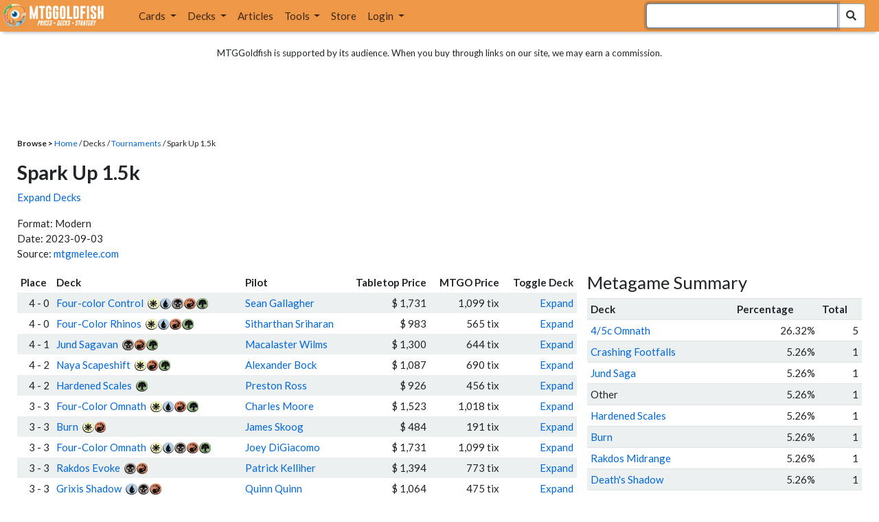

--- FILE ---
content_type: text/html; charset=utf-8
request_url: https://www.mtggoldfish.com/tournament/spark-up-1-5k
body_size: 11579
content:
<!DOCTYPE html PUBLIC "-//W3C//DTD HTML 4.01//EN" "http://www.w3.org/TR/html4/strict.dtd">
<html data-skip-ads='false' data-theme='light' lang='en' xmlns='http://www.w3.org/1999/xhtml'>
<head>
<script async='' src='https://www.googletagmanager.com/gtag/js?id=G-PS4ZC64YQQ'></script>
<script>
  window.dataLayer = window.dataLayer || [];
  function gtag(){dataLayer.push(arguments);}
  gtag('js', new Date());
  gtag('config', 'G-PS4ZC64YQQ');
</script>
<title>Spark Up 1.5k (Modern) Decks</title>
<meta name="description" content="Spark Up 1.5k (Modern) Magic: the Gathering deck lists with prices.">
<meta name="keywords" content="spark up 1.5k, modern, results, deck, decks, deck list, tournament, daily event, finish, top 8, magic, mtg, magic the gathering, magic the gathering online, mtgo, mtg arena, arena, tabletop, daily events">
<meta property="og:title" content="Spark Up 1.5k (Modern) Decks">
<meta property="og:type" content="website">
<meta property="og:url" content="https://www.mtggoldfish.com/tournament/spark-up-1-5k">
<meta property="og:description" content="Spark Up 1.5k (Modern) Magic: the Gathering deck lists with prices.">
<meta name="twitter:card" content="summary">
<meta name="twitter:site" content="@mtggoldfish">
<link rel="alternate" type="application/atom+xml" title="ATOM" href="https://www.mtggoldfish.com/feed" />
<link rel="alternate" type="application/rss+xml" title="RSS" href="https://www.mtggoldfish.com/feed.rss" />
<link href='https://assets1.mtggoldfish.com/assets/goldfish-32-921a4c78.png' rel='apple-touch-icon'>
<link href='https://assets1.mtggoldfish.com/assets/goldfish-72-20ed8757.png' rel='apple-touch-icon' sizes='72x72'>
<link href='https://assets1.mtggoldfish.com/assets/goldfish-114-5f1ede8f.png' rel='apple-touch-icon' sizes='114x114'>
<link href='https://assets1.mtggoldfish.com/assets/goldfish-144-ca2cdea7.png' rel='apple-touch-icon' sizes='144x144'>
<link href='https://assets1.mtggoldfish.com/assets/goldfish-64-2bca3035.png' rel='apple-touch-icon-precomposed'>
<link href='https://assets1.mtggoldfish.com/assets/goldfish-32-921a4c78.png' rel='shortcut icon' type='image/png'>
<link href='https://fonts.googleapis.com/css?family=Montserrat|Open+Sans:400,700,800|Roboto' rel='stylesheet'>
<link href='https://fonts.googleapis.com/css?family=Lato:400,900' rel='stylesheet' type='text/css'>
<link href='https://use.fontawesome.com/releases/v5.5.0/css/all.css' rel='stylesheet'>
<link href='//cdn.jsdelivr.net/npm/mana-font@latest/css/mana.css' rel='stylesheet' type='text/css'>
<link href='//cdn.jsdelivr.net/npm/keyrune@latest/css/keyrune.css' rel='stylesheet' type='text/css'>
<link href='https://cdnjs.cloudflare.com/ajax/libs/codemirror/5.48.4/codemirror.min.css' rel='stylesheet'>
<!-- Editor's Style -->
<link href='https://uicdn.toast.com/editor/2.5.2/toastui-editor.min.css' rel='stylesheet'>
<meta content='text/html; charset=utf-8' http-equiv='Content-Type'>
<meta content='width=device-width, initial-scale=1' name='viewport'>
<meta content='false' name='turbo-prefetch'>
<meta name="csrf-param" content="authenticity_token" />
<meta name="csrf-token" content="_91RnnkjgLDWzQsz48G0o6qYeD8rqD7TXMo_MybJgWCb8PqZsOC4reO2gzuCm0PXhdtzN8WMOiR9IAb23jLiOA" />
<link rel="stylesheet" href="https://assets1.mtggoldfish.com/assets/application-955b98ca.css" media="all" data-turbo-track="reload" />
<link rel="stylesheet" href="https://assets1.mtggoldfish.com/assets/print-84d9104c.css" media="print" data-turbo-track="reload" />
<script>
  (function () {
    var q = [];
    // Queue functions to run AFTER your app is interactive
    window.__onAppBoot = function (fn) { q ? q.push(fn) : fn(); };
    // Call this once your app is ready (end of your init)
    window.__markAppBootReady = function () {
      if (!q) return;
      var run = q; q = null;
      for (var i = 0; i < run.length; i++) { try { run[i](); } catch (_) {} }
    };
    // Failsafe: if your app never signals ready, run queued tasks anyway
    setTimeout(function () { if (q) window.__markAppBootReady(); }, 8000);
  })();
</script>
<link crossorigin='true' href='https://hb.vntsm.com' rel='preconnect'>
<script src="https://assets1.mtggoldfish.com/assets/application-d1493091.js" crossorigin="anonymous" defer="defer" type="module" data-turbo-track="reload" data-app-bundle="1"></script>
<script src="https://assets1.mtggoldfish.com/assets/google_analytics-b6142d13.js" defer="defer"></script>
<script>
  (function () {
    function loadVNTSM() {
      var s = document.createElement('script');
      s.src = "https://hb.vntsm.com/v4/live/vms/sites/mtggoldfish.com/index.js";
      s.async = true;
      s.crossOrigin = "anonymous";
      document.head.appendChild(s);
    }
    if (window.__onAppBoot) {
      __onAppBoot(loadVNTSM);
    } else if (document.readyState !== "loading") {
      setTimeout(loadVNTSM, 0);
    } else {
      addEventListener("DOMContentLoaded", function () { setTimeout(loadVNTSM, 0); }, { once: true });
    }
  })();
</script>
</head>
<body class=''>
<img alt="MTGGoldfish" class="layout-print-logo" src="https://assets1.mtggoldfish.com/assets/print-logo-dea946e2.png" />
<header class='layout-v3'>
<nav class='primary-navigation navbar navbar-expand-xl navbar-light'>
<div class='navbar-logo-container'>
<a href="/"><img class="layout-brand-image layout-brand-circle img-circle" alt="MTGGoldfish Icon" src="https://assets1.mtggoldfish.com/assets/mtggoldfish-mobile-nav-icon-a82857eb.png" />
<img class="layout-header-banner-logo-img layout-brand-long" alt="MTGGoldfish Logo" src="https://assets1.mtggoldfish.com/assets/mtggoldfish-website-logo-b633b084.png" />
</a></div>
<button aria-controls='navbarSupportedContent' aria-expanded='false' aria-label='Toggle navigation' class='navbar-toggler' data-target='#navbarSupportedContent' data-toggle='collapse' type='button'>
<img src="https://assets1.mtggoldfish.com/assets/svg/navbar-toggler-icon-6eacfdc1.svg" />
</button>
<form class="layout-searchbar-mobile" role="search" action="/q" accept-charset="UTF-8" method="get"><div class='layout-header-search-menu'>
<a aria-label="Home" href="/"><img class="layout-header-search-menu-logo" alt="MTGGoldfish Home" src="https://assets1.mtggoldfish.com/assets/logo-with-type-d0226f6f.png" />
</a><div class='input-group layout-navbar-input-group'>
<input type="search" name="query_string" id="query_string" class="form-control layout-search-input autocomplete-card-id-submit" autofocus="autofocus" />
<label class='sr-only' for='query_string'>Search Bar</label>
<div class='input-group-append'>
<button aria-label='Search Submit' class='fa fa-search btn btn-secondary layout-navbar-search-btn' type='submit'></button>
</div>
</div>
</div>
</form><div class='collapse navbar-collapse' id='navbarSupportedContent'>
<ul class='navbar-nav'>
<li class='nav-item dropdown'>
<a class='nav-link dropdown-toggle' data-toggle='dropdown' href='#'>
Cards
</a>
<ul class='dropdown-menu' role='menu'>
<li>
<div class='dropdown-item'>
<a href="/spoilers/Teenage+Mutant+Ninja+Turtles"><img alt="TMT" style="height: 20px; margin-right: 5px;" src="https://images1.mtggoldfish.com/mtg_sets/rjtcEAtV9y.png" />
TMNT
</a></div>
</li>
<li>
<div class='dropdown-item'>
<a href="/spoilers/Lorwyn+Eclipsed"><img alt="ECL" style="height: 20px; margin-right: 5px;" src="https://images1.mtggoldfish.com/mtg_sets/MTGECL_expsymb_m.png" />
Lorwyn Eclipsed
</a></div>
</li>
<li>
<div class='dropdown-item'>
<a href="/spoilers/Avatar+The+Last+Airbender"><img alt="TLA" style="height: 20px; margin-right: 5px;" src="https://images1.mtggoldfish.com/mtg_sets/tla_expsym_3in(2).png" />
Avatar: The Last Airbender
</a></div>
</li>
<li class='dropdown-divider' role='presentation'></li>
<li><a class="dropdown-item" href="/prices/select">Sets</a></li>
<li><a class="dropdown-item" href="/format-staples/standard">Popular</a></li>
<li class='dropdown-divider' role='presentation'></li>
<li><a class="dropdown-item" href="/prices/standard">Prices</a></li>
<li><a class="dropdown-item" href="/movers/standard">Movers and Shakers</a></li>
<li class='dropdown-divider' role='presentation'></li>
<li><a class="dropdown-item" href="/proxies/new">Create Proxies</a></li>
</ul>
</li>
<li class='nav-item dropdown'>
<a class='nav-link dropdown-toggle' data-toggle='dropdown' href='#'>
Decks
</a>
<ul class='dropdown-menu' role='menu'>
<li><a class="dropdown-item" href="/metagame/standard">Popular Decks / Metagame</a></li>
<li><a class="dropdown-item" href="/deck/custom/standard">User Submitted Decks</a></li>
<li class='dropdown-divider' role='presentation'></li>
<li><a class="dropdown-item" href="/decks/new">Create a Deck</a></li>
<li><a class="dropdown-item" href="/tools/deck_pricer">Price a Deck</a></li>
<li class='dropdown-divider' role='presentation'></li>
<li><a class="dropdown-item" href="/deck_searches/new">Deck Search</a></li>
<li><a class="dropdown-item" href="/tournament_searches/new">Tournaments</a></li>
<li class='dropdown-divider' role='presentation'></li>
<li><a class="dropdown-item" href="/superbrew">SuperBrew</a></li>
<li class='dropdown-divider' role='presentation'></li>
<li><a class="dropdown-item" href="/decks">My Decks</a></li>
</ul>
</li>
<li class='nav-item'>
<a class="nav-link" href="/articles">Articles</a>
</li>
<li class='nav-item dropdown'>
<a class='nav-link dropdown-toggle' data-toggle='dropdown' href='#'>
Tools
</a>
<ul class='dropdown-menu' role='menu'>
<li><a class="dropdown-item" href="/portfolio">My Collection</a></li>
<li><a class="dropdown-item" href="/decks">My Decks</a></li>
<li><a class="dropdown-item" href="/price_alerts">My Price Alerts</a></li>
<li class='dropdown-divider' role='presentation'></li>
<li><a class="dropdown-item" href="/premium">Premium Membership</a></li>
</ul>
</li>
<li class='nav-item'>
<a class="nav-link" href="https://www.mtggoldfishmerch.com">Store</a>
</li>
<li class='nav-item dropdown'>
<a class='nav-link dropdown-toggle' data-target='#login-modal' data-toggle='modal' href='#'>
Login
</a>
</li>
</ul>
</div>
</nav>
</header>
<main class='cd-main-content'>
<div class='container-fluid layout-container-fluid'>
<div class='layout-affiliate-disclosure'>
MTGGoldfish is supported by its audience. When you buy through links on our site, we may earn a commission.
<div class='layout-ads-top-container'>
<div id='ad-layout-header'></div>
</div>
</div>
<div id='error'>

</div>
<div class='layout-breadcrumb'>
<strong>Browse &gt;</strong>
<a href="/">Home</a> / Decks /
<a href="/tournaments/all">Tournaments</a> /
Spark Up 1.5k
</div>
<h2>Spark Up 1.5k</h2>
<p>
<a class="tournament-decklist-collapse" href="javascript:void(0)">Expand Decks</a>
</p>
<p>
Format: Modern
<br>
 Date: 2023-09-03
<br>
Source:
<a href="https://mtgmelee.com/Tournament/View/23224">mtgmelee.com</a>
</p>
<div class='deck-display'>
<div class='deck-display-left-contents'>
<table class='table-tournament'>
<thead>
<tr>
<th>Place</th>
<th>Deck</th>
<th>Pilot</th>
<th class='responsive-column text-right'>Tabletop Price</th>
<th class='responsive-column text-right'>MTGO Price</th>
<th class='text-right'>Toggle Deck</th>
</tr>
</thead>
<tr class='tournament-decklist-odd'>
<td class='text-right'>
4&nbsp;-&nbsp;0
</td>
<td>
<a href="/deck/5842496">Four-color Control</a>
<span class='manacost' aria-label='mana cost: white blue black red green'><i class='ms ms-w ms-cost ms-shadow'></i><i class='ms ms-u ms-cost ms-shadow'></i><i class='ms ms-b ms-cost ms-shadow'></i><i class='ms ms-r ms-cost ms-shadow'></i><i class='ms ms-g ms-cost ms-shadow'></i></span>
</td>
<td>
<a href="/player/Sean+Gallagher">Sean Gallagher</a>
</td>
<td class='responsive-column text-right'>$ 1,731</td>
<td class='responsive-column text-right'>1,099 tix</td>
<td class='text-right tournament-decklist-toggle' data-deckId='5842496'><a href="javascript:expand_deck(5842496)">Expand</a></td>
</tr>
<tr class='tournament-decklist' data-deckId='5842496' style='display: none;'>
<td class='tournament-deck-container' colspan='6'>
<ins class='widget-deck-placeholder-manual' data-id='5842496'>
<div class='text-center'>
<img alt="Loading Indicator" class="ajax-spinner" src="https://assets1.mtggoldfish.com/assets/ajax-spinner-7edc440e.gif" />
</div>
</ins>

</td>
</tr>
<tr class='tournament-decklist-event'>
<td class='text-right'>
4&nbsp;-&nbsp;0
</td>
<td>
<a href="/deck/5842497">Four-Color Rhinos</a>
<span class='manacost' aria-label='mana cost: white blue red green'><i class='ms ms-w ms-cost ms-shadow'></i><i class='ms ms-u ms-cost ms-shadow'></i><i class='ms ms-r ms-cost ms-shadow'></i><i class='ms ms-g ms-cost ms-shadow'></i></span>
</td>
<td>
<a href="/player/Sitharthan+Sriharan">Sitharthan Sriharan</a>
</td>
<td class='responsive-column text-right'>$ 983</td>
<td class='responsive-column text-right'>565 tix</td>
<td class='text-right tournament-decklist-toggle' data-deckId='5842497'><a href="javascript:expand_deck(5842497)">Expand</a></td>
</tr>
<tr class='tournament-decklist' data-deckId='5842497' style='display: none;'>
<td class='tournament-deck-container' colspan='6'>
<ins class='widget-deck-placeholder-manual' data-id='5842497'>
<div class='text-center'>
<img alt="Loading Indicator" class="ajax-spinner" src="https://assets1.mtggoldfish.com/assets/ajax-spinner-7edc440e.gif" />
</div>
</ins>

</td>
</tr>
<tr class='tournament-decklist-odd'>
<td class='text-right'>
4&nbsp;-&nbsp;1
</td>
<td>
<a href="/deck/5842498">Jund Sagavan</a>
<span class='manacost' aria-label='mana cost: black red green'><i class='ms ms-b ms-cost ms-shadow'></i><i class='ms ms-r ms-cost ms-shadow'></i><i class='ms ms-g ms-cost ms-shadow'></i></span>
</td>
<td>
<a href="/player/Macalaster+Wilms">Macalaster Wilms</a>
</td>
<td class='responsive-column text-right'>$ 1,300</td>
<td class='responsive-column text-right'>644 tix</td>
<td class='text-right tournament-decklist-toggle' data-deckId='5842498'><a href="javascript:expand_deck(5842498)">Expand</a></td>
</tr>
<tr class='tournament-decklist' data-deckId='5842498' style='display: none;'>
<td class='tournament-deck-container' colspan='6'>
<ins class='widget-deck-placeholder-manual' data-id='5842498'>
<div class='text-center'>
<img alt="Loading Indicator" class="ajax-spinner" src="https://assets1.mtggoldfish.com/assets/ajax-spinner-7edc440e.gif" />
</div>
</ins>

</td>
</tr>
<tr class='tournament-decklist-event'>
<td class='text-right'>
4&nbsp;-&nbsp;2
</td>
<td>
<a href="/deck/5842499">Naya Scapeshift</a>
<span class='manacost' aria-label='mana cost: white red green'><i class='ms ms-w ms-cost ms-shadow'></i><i class='ms ms-r ms-cost ms-shadow'></i><i class='ms ms-g ms-cost ms-shadow'></i></span>
</td>
<td>
<a href="/player/Alexander+Bock">Alexander Bock</a>
</td>
<td class='responsive-column text-right'>$ 1,087</td>
<td class='responsive-column text-right'>690 tix</td>
<td class='text-right tournament-decklist-toggle' data-deckId='5842499'><a href="javascript:expand_deck(5842499)">Expand</a></td>
</tr>
<tr class='tournament-decklist' data-deckId='5842499' style='display: none;'>
<td class='tournament-deck-container' colspan='6'>
<ins class='widget-deck-placeholder-manual' data-id='5842499'>
<div class='text-center'>
<img alt="Loading Indicator" class="ajax-spinner" src="https://assets1.mtggoldfish.com/assets/ajax-spinner-7edc440e.gif" />
</div>
</ins>

</td>
</tr>
<tr class='tournament-decklist-odd'>
<td class='text-right'>
4&nbsp;-&nbsp;2
</td>
<td>
<a href="/deck/5842500">Hardened Scales</a>
<span class='manacost' aria-label='mana cost: green'><i class='ms ms-g ms-cost ms-shadow'></i></span>
</td>
<td>
<a href="/player/Preston+Ross">Preston Ross</a>
</td>
<td class='responsive-column text-right'>$ 926</td>
<td class='responsive-column text-right'>456 tix</td>
<td class='text-right tournament-decklist-toggle' data-deckId='5842500'><a href="javascript:expand_deck(5842500)">Expand</a></td>
</tr>
<tr class='tournament-decklist' data-deckId='5842500' style='display: none;'>
<td class='tournament-deck-container' colspan='6'>
<ins class='widget-deck-placeholder-manual' data-id='5842500'>
<div class='text-center'>
<img alt="Loading Indicator" class="ajax-spinner" src="https://assets1.mtggoldfish.com/assets/ajax-spinner-7edc440e.gif" />
</div>
</ins>

</td>
</tr>
<tr class='tournament-decklist-event'>
<td class='text-right'>
3&nbsp;-&nbsp;3
</td>
<td>
<a href="/deck/5842503">Four-Color Omnath</a>
<span class='manacost' aria-label='mana cost: white blue red green'><i class='ms ms-w ms-cost ms-shadow'></i><i class='ms ms-u ms-cost ms-shadow'></i><i class='ms ms-r ms-cost ms-shadow'></i><i class='ms ms-g ms-cost ms-shadow'></i></span>
</td>
<td>
<a href="/player/Charles+Moore">Charles Moore</a>
</td>
<td class='responsive-column text-right'>$ 1,523</td>
<td class='responsive-column text-right'>1,018 tix</td>
<td class='text-right tournament-decklist-toggle' data-deckId='5842503'><a href="javascript:expand_deck(5842503)">Expand</a></td>
</tr>
<tr class='tournament-decklist' data-deckId='5842503' style='display: none;'>
<td class='tournament-deck-container' colspan='6'>
<ins class='widget-deck-placeholder-manual' data-id='5842503'>
<div class='text-center'>
<img alt="Loading Indicator" class="ajax-spinner" src="https://assets1.mtggoldfish.com/assets/ajax-spinner-7edc440e.gif" />
</div>
</ins>

</td>
</tr>
<tr class='tournament-decklist-odd'>
<td class='text-right'>
3&nbsp;-&nbsp;3
</td>
<td>
<a href="/deck/5842501">Burn</a>
<span class='manacost' aria-label='mana cost: white red'><i class='ms ms-w ms-cost ms-shadow'></i><i class='ms ms-r ms-cost ms-shadow'></i></span>
</td>
<td>
<a href="/player/James+Skoog">James Skoog</a>
</td>
<td class='responsive-column text-right'>$ 484</td>
<td class='responsive-column text-right'>191 tix</td>
<td class='text-right tournament-decklist-toggle' data-deckId='5842501'><a href="javascript:expand_deck(5842501)">Expand</a></td>
</tr>
<tr class='tournament-decklist' data-deckId='5842501' style='display: none;'>
<td class='tournament-deck-container' colspan='6'>
<ins class='widget-deck-placeholder-manual' data-id='5842501'>
<div class='text-center'>
<img alt="Loading Indicator" class="ajax-spinner" src="https://assets1.mtggoldfish.com/assets/ajax-spinner-7edc440e.gif" />
</div>
</ins>

</td>
</tr>
<tr class='tournament-decklist-event'>
<td class='text-right'>
3&nbsp;-&nbsp;3
</td>
<td>
<a href="/deck/5842505">Four-Color Omnath</a>
<span class='manacost' aria-label='mana cost: white blue black red green'><i class='ms ms-w ms-cost ms-shadow'></i><i class='ms ms-u ms-cost ms-shadow'></i><i class='ms ms-b ms-cost ms-shadow'></i><i class='ms ms-r ms-cost ms-shadow'></i><i class='ms ms-g ms-cost ms-shadow'></i></span>
</td>
<td>
<a href="/player/Joey+DiGiacomo">Joey DiGiacomo</a>
</td>
<td class='responsive-column text-right'>$ 1,731</td>
<td class='responsive-column text-right'>1,099 tix</td>
<td class='text-right tournament-decklist-toggle' data-deckId='5842505'><a href="javascript:expand_deck(5842505)">Expand</a></td>
</tr>
<tr class='tournament-decklist' data-deckId='5842505' style='display: none;'>
<td class='tournament-deck-container' colspan='6'>
<ins class='widget-deck-placeholder-manual' data-id='5842505'>
<div class='text-center'>
<img alt="Loading Indicator" class="ajax-spinner" src="https://assets1.mtggoldfish.com/assets/ajax-spinner-7edc440e.gif" />
</div>
</ins>

</td>
</tr>
<tr class='tournament-decklist-odd'>
<td class='text-right'>
3&nbsp;-&nbsp;3
</td>
<td>
<a href="/deck/5842502">Rakdos Evoke</a>
<span class='manacost' aria-label='mana cost: black red'><i class='ms ms-b ms-cost ms-shadow'></i><i class='ms ms-r ms-cost ms-shadow'></i></span>
</td>
<td>
<a href="/player/Patrick+Kelliher">Patrick Kelliher</a>
</td>
<td class='responsive-column text-right'>$ 1,394</td>
<td class='responsive-column text-right'>773 tix</td>
<td class='text-right tournament-decklist-toggle' data-deckId='5842502'><a href="javascript:expand_deck(5842502)">Expand</a></td>
</tr>
<tr class='tournament-decklist' data-deckId='5842502' style='display: none;'>
<td class='tournament-deck-container' colspan='6'>
<ins class='widget-deck-placeholder-manual' data-id='5842502'>
<div class='text-center'>
<img alt="Loading Indicator" class="ajax-spinner" src="https://assets1.mtggoldfish.com/assets/ajax-spinner-7edc440e.gif" />
</div>
</ins>

</td>
</tr>
<tr class='tournament-decklist-event'>
<td class='text-right'>
3&nbsp;-&nbsp;3
</td>
<td>
<a href="/deck/5842504">Grixis Shadow</a>
<span class='manacost' aria-label='mana cost: blue black red'><i class='ms ms-u ms-cost ms-shadow'></i><i class='ms ms-b ms-cost ms-shadow'></i><i class='ms ms-r ms-cost ms-shadow'></i></span>
</td>
<td>
<a href="/player/Quinn+Quinn">Quinn Quinn</a>
</td>
<td class='responsive-column text-right'>$ 1,064</td>
<td class='responsive-column text-right'>475 tix</td>
<td class='text-right tournament-decklist-toggle' data-deckId='5842504'><a href="javascript:expand_deck(5842504)">Expand</a></td>
</tr>
<tr class='tournament-decklist' data-deckId='5842504' style='display: none;'>
<td class='tournament-deck-container' colspan='6'>
<ins class='widget-deck-placeholder-manual' data-id='5842504'>
<div class='text-center'>
<img alt="Loading Indicator" class="ajax-spinner" src="https://assets1.mtggoldfish.com/assets/ajax-spinner-7edc440e.gif" />
</div>
</ins>

</td>
</tr>
<tr class='tournament-decklist-odd'>
<td class='text-right'>
2&nbsp;-&nbsp;2
</td>
<td>
<a href="/deck/5842508">Izzet Murktide</a>
<span class='manacost' aria-label='mana cost: blue red'><i class='ms ms-u ms-cost ms-shadow'></i><i class='ms ms-r ms-cost ms-shadow'></i></span>
</td>
<td>
<a href="/player/Lito+Biala">Lito Biala</a>
</td>
<td class='responsive-column text-right'>$ 688</td>
<td class='responsive-column text-right'>353 tix</td>
<td class='text-right tournament-decklist-toggle' data-deckId='5842508'><a href="javascript:expand_deck(5842508)">Expand</a></td>
</tr>
<tr class='tournament-decklist' data-deckId='5842508' style='display: none;'>
<td class='tournament-deck-container' colspan='6'>
<ins class='widget-deck-placeholder-manual' data-id='5842508'>
<div class='text-center'>
<img alt="Loading Indicator" class="ajax-spinner" src="https://assets1.mtggoldfish.com/assets/ajax-spinner-7edc440e.gif" />
</div>
</ins>

</td>
</tr>
<tr class='tournament-decklist-event'>
<td class='text-right'>
2&nbsp;-&nbsp;3
</td>
<td>
<a href="/deck/5842507">Four-Color Omnath</a>
<span class='manacost' aria-label='mana cost: white blue black red green'><i class='ms ms-w ms-cost ms-shadow'></i><i class='ms ms-u ms-cost ms-shadow'></i><i class='ms ms-b ms-cost ms-shadow'></i><i class='ms ms-r ms-cost ms-shadow'></i><i class='ms ms-g ms-cost ms-shadow'></i></span>
</td>
<td>
<a href="/player/Brandon+Nelson">Brandon Nelson</a>
</td>
<td class='responsive-column text-right'>$ 1,614</td>
<td class='responsive-column text-right'>798 tix</td>
<td class='text-right tournament-decklist-toggle' data-deckId='5842507'><a href="javascript:expand_deck(5842507)">Expand</a></td>
</tr>
<tr class='tournament-decklist' data-deckId='5842507' style='display: none;'>
<td class='tournament-deck-container' colspan='6'>
<ins class='widget-deck-placeholder-manual' data-id='5842507'>
<div class='text-center'>
<img alt="Loading Indicator" class="ajax-spinner" src="https://assets1.mtggoldfish.com/assets/ajax-spinner-7edc440e.gif" />
</div>
</ins>

</td>
</tr>
<tr class='tournament-decklist-odd'>
<td class='text-right'>
2&nbsp;-&nbsp;3
</td>
<td>
<a href="/deck/5842506">Four-color Control</a>
<span class='manacost' aria-label='mana cost: white blue red green'><i class='ms ms-w ms-cost ms-shadow'></i><i class='ms ms-u ms-cost ms-shadow'></i><i class='ms ms-r ms-cost ms-shadow'></i><i class='ms ms-g ms-cost ms-shadow'></i></span>
</td>
<td>
<a href="/player/Lucas+Wade">Lucas Wade</a>
</td>
<td class='responsive-column text-right'>$ 1,270</td>
<td class='responsive-column text-right'>879 tix</td>
<td class='text-right tournament-decklist-toggle' data-deckId='5842506'><a href="javascript:expand_deck(5842506)">Expand</a></td>
</tr>
<tr class='tournament-decklist' data-deckId='5842506' style='display: none;'>
<td class='tournament-deck-container' colspan='6'>
<ins class='widget-deck-placeholder-manual' data-id='5842506'>
<div class='text-center'>
<img alt="Loading Indicator" class="ajax-spinner" src="https://assets1.mtggoldfish.com/assets/ajax-spinner-7edc440e.gif" />
</div>
</ins>

</td>
</tr>
<tr class='tournament-decklist-event'>
<td class='text-right'>
2&nbsp;-&nbsp;3
</td>
<td>
<a href="/deck/5842509">Selesnya Bogles</a>
<span class='manacost' aria-label='mana cost: white green'><i class='ms ms-w ms-cost ms-shadow'></i><i class='ms ms-g ms-cost ms-shadow'></i></span>
</td>
<td>
<a href="/player/Taylor+Boyardee">Taylor Boyardee</a>
</td>
<td class='responsive-column text-right'>$ 544</td>
<td class='responsive-column text-right'>178 tix</td>
<td class='text-right tournament-decklist-toggle' data-deckId='5842509'><a href="javascript:expand_deck(5842509)">Expand</a></td>
</tr>
<tr class='tournament-decklist' data-deckId='5842509' style='display: none;'>
<td class='tournament-deck-container' colspan='6'>
<ins class='widget-deck-placeholder-manual' data-id='5842509'>
<div class='text-center'>
<img alt="Loading Indicator" class="ajax-spinner" src="https://assets1.mtggoldfish.com/assets/ajax-spinner-7edc440e.gif" />
</div>
</ins>

</td>
</tr>
<tr class='tournament-decklist-odd'>
<td class='text-right'>
2&nbsp;-&nbsp;4
</td>
<td>
<a href="/deck/5842510">Tron</a>
<span class='manacost' aria-label='mana cost: green'><i class='ms ms-g ms-cost ms-shadow'></i></span>
</td>
<td>
<a href="/player/A.+Adams">A. Adams</a>
</td>
<td class='responsive-column text-right'>$ 661</td>
<td class='responsive-column text-right'>580 tix</td>
<td class='text-right tournament-decklist-toggle' data-deckId='5842510'><a href="javascript:expand_deck(5842510)">Expand</a></td>
</tr>
<tr class='tournament-decklist' data-deckId='5842510' style='display: none;'>
<td class='tournament-deck-container' colspan='6'>
<ins class='widget-deck-placeholder-manual' data-id='5842510'>
<div class='text-center'>
<img alt="Loading Indicator" class="ajax-spinner" src="https://assets1.mtggoldfish.com/assets/ajax-spinner-7edc440e.gif" />
</div>
</ins>

</td>
</tr>
<tr class='tournament-decklist-event'>
<td class='text-right'>
1&nbsp;-&nbsp;3
</td>
<td>
<a href="/deck/5842511">Five-Color Creativity</a>
<span class='manacost' aria-label='mana cost: white blue black red green'><i class='ms ms-w ms-cost ms-shadow'></i><i class='ms ms-u ms-cost ms-shadow'></i><i class='ms ms-b ms-cost ms-shadow'></i><i class='ms ms-r ms-cost ms-shadow'></i><i class='ms ms-g ms-cost ms-shadow'></i></span>
</td>
<td>
<a href="/player/Casey+Moon">Casey Moon</a>
</td>
<td class='responsive-column text-right'>$ 805</td>
<td class='responsive-column text-right'>356 tix</td>
<td class='text-right tournament-decklist-toggle' data-deckId='5842511'><a href="javascript:expand_deck(5842511)">Expand</a></td>
</tr>
<tr class='tournament-decklist' data-deckId='5842511' style='display: none;'>
<td class='tournament-deck-container' colspan='6'>
<ins class='widget-deck-placeholder-manual' data-id='5842511'>
<div class='text-center'>
<img alt="Loading Indicator" class="ajax-spinner" src="https://assets1.mtggoldfish.com/assets/ajax-spinner-7edc440e.gif" />
</div>
</ins>

</td>
</tr>
<tr class='tournament-decklist-odd'>
<td class='text-right'>
1&nbsp;-&nbsp;3
</td>
<td>
<a href="/deck/5842512">Izzet Murktide</a>
<span class='manacost' aria-label='mana cost: blue red'><i class='ms ms-u ms-cost ms-shadow'></i><i class='ms ms-r ms-cost ms-shadow'></i></span>
</td>
<td>
<a href="/player/JacolbyTC">JacolbyTC</a>
</td>
<td class='responsive-column text-right'>$ 842</td>
<td class='responsive-column text-right'>497 tix</td>
<td class='text-right tournament-decklist-toggle' data-deckId='5842512'><a href="javascript:expand_deck(5842512)">Expand</a></td>
</tr>
<tr class='tournament-decklist' data-deckId='5842512' style='display: none;'>
<td class='tournament-deck-container' colspan='6'>
<ins class='widget-deck-placeholder-manual' data-id='5842512'>
<div class='text-center'>
<img alt="Loading Indicator" class="ajax-spinner" src="https://assets1.mtggoldfish.com/assets/ajax-spinner-7edc440e.gif" />
</div>
</ins>

</td>
</tr>
<tr class='tournament-decklist-event'>
<td class='text-right'>
-
</td>
<td>
<a href="/deck/5842514">Orzhov Stoneblade</a>
<span class='manacost' aria-label='mana cost: white black'><i class='ms ms-w ms-cost ms-shadow'></i><i class='ms ms-b ms-cost ms-shadow'></i></span>
</td>
<td>
<a href="/player/Alexander+Lamp">Alexander Lamp</a>
</td>
<td class='responsive-column text-right'>$ 981</td>
<td class='responsive-column text-right'>488 tix</td>
<td class='text-right tournament-decklist-toggle' data-deckId='5842514'><a href="javascript:expand_deck(5842514)">Expand</a></td>
</tr>
<tr class='tournament-decklist' data-deckId='5842514' style='display: none;'>
<td class='tournament-deck-container' colspan='6'>
<ins class='widget-deck-placeholder-manual' data-id='5842514'>
<div class='text-center'>
<img alt="Loading Indicator" class="ajax-spinner" src="https://assets1.mtggoldfish.com/assets/ajax-spinner-7edc440e.gif" />
</div>
</ins>

</td>
</tr>
<tr class='tournament-decklist-odd'>
<td class='text-right'>
-
</td>
<td>
<a href="/deck/5842513">Living End</a>
<span class='manacost' aria-label='mana cost: blue black red green'><i class='ms ms-u ms-cost ms-shadow'></i><i class='ms ms-b ms-cost ms-shadow'></i><i class='ms ms-r ms-cost ms-shadow'></i><i class='ms ms-g ms-cost ms-shadow'></i></span>
</td>
<td>
<a href="/player/Nathan+Fursa">Nathan Fursa</a>
</td>
<td class='responsive-column text-right'>$ 820</td>
<td class='responsive-column text-right'>504 tix</td>
<td class='text-right tournament-decklist-toggle' data-deckId='5842513'><a href="javascript:expand_deck(5842513)">Expand</a></td>
</tr>
<tr class='tournament-decklist' data-deckId='5842513' style='display: none;'>
<td class='tournament-deck-container' colspan='6'>
<ins class='widget-deck-placeholder-manual' data-id='5842513'>
<div class='text-center'>
<img alt="Loading Indicator" class="ajax-spinner" src="https://assets1.mtggoldfish.com/assets/ajax-spinner-7edc440e.gif" />
</div>
</ins>

</td>
</tr>
</table>

<div class='tournament-pagination'>
<nav class="pagy-bootstrap nav" aria-label="Page"><ul class="pagination"><li class="page-item prev disabled"><a role="link" class="page-link" aria-disabled="true" aria-label="Previous">&lt;</a></li><li class="page-item active"><a role="link" class="page-link" aria-current="page" aria-disabled="true">1</a></li><li class="page-item next disabled"><a role="link" class="page-link" aria-disabled="true" aria-label="Next">&gt;</a></li></ul></nav>
</div>
<div class='tournament-pagination-info'>
Displaying <b>1 - 19</b> of <b>19</b> in total.
</div>
</div>
<div class='deck-display-right-contents'>
<h3 style='margin-top: 0;'>Metagame Summary</h3>
<table class='table table-striped table-sm'>
<tr>
<th>Deck</th>
<th>Percentage</th>
<th>Total</th>
</tr>
<tr>
<td>
<a href="/archetype/17018">4/5c Omnath</a>
</td>
<td class='text-right'>26.32%</td>
<td class='text-right'>5</td>
</tr>
<tr>
<td>
<a href="/archetype/13310">Crashing Footfalls</a>
</td>
<td class='text-right'>5.26%</td>
<td class='text-right'>1</td>
</tr>
<tr>
<td>
<a href="/archetype/20677">Jund Saga</a>
</td>
<td class='text-right'>5.26%</td>
<td class='text-right'>1</td>
</tr>
<tr>
<td>
Other
</td>
<td class='text-right'>5.26%</td>
<td class='text-right'>1</td>
</tr>
<tr>
<td>
<a href="/archetype/488">Hardened Scales</a>
</td>
<td class='text-right'>5.26%</td>
<td class='text-right'>1</td>
</tr>
<tr>
<td>
<a href="/archetype/461">Burn</a>
</td>
<td class='text-right'>5.26%</td>
<td class='text-right'>1</td>
</tr>
<tr>
<td>
<a href="/archetype/3373">Rakdos Midrange</a>
</td>
<td class='text-right'>5.26%</td>
<td class='text-right'>1</td>
</tr>
<tr>
<td>
<a href="/archetype/472">Death&#39;s Shadow</a>
</td>
<td class='text-right'>5.26%</td>
<td class='text-right'>1</td>
</tr>
<tr>
<td>
<a href="/archetype/23602">Izzet Control</a>
</td>
<td class='text-right'>5.26%</td>
<td class='text-right'>1</td>
</tr>
<tr>
<td>
<a href="/archetype/482">Bogles</a>
</td>
<td class='text-right'>5.26%</td>
<td class='text-right'>1</td>
</tr>
<tr>
<td>
<a href="/archetype/16811">Mono-Green Tron</a>
</td>
<td class='text-right'>5.26%</td>
<td class='text-right'>1</td>
</tr>
<tr>
<td>
<a href="/archetype/11972">Indomitable Creativity</a>
</td>
<td class='text-right'>5.26%</td>
<td class='text-right'>1</td>
</tr>
<tr>
<td>
<a href="/archetype/16824">Murktide Regent</a>
</td>
<td class='text-right'>5.26%</td>
<td class='text-right'>1</td>
</tr>
<tr>
<td>
<a href="/archetype/16868">Living End</a>
</td>
<td class='text-right'>5.26%</td>
<td class='text-right'>1</td>
</tr>
<tr>
<td>
<a href="/archetype/702">Orzhov Stoneblade</a>
</td>
<td class='text-right'>5.26%</td>
<td class='text-right'>1</td>
</tr>
<tr>
<td>Total</td>
<td class='text-right'>100.00%</td>
<td class='text-right'>19</td>
</tr>
</table>
<h3>Most-Played Cards</h3>
<table class='table table-bordered table-striped table-sm table-staples table-staples-compact'>
<thead>
<tr>
<th colspan='4'>Top Cards</th>
</tr>
</thead>
<tr>
<th></th>
<th>Card</th>
<th class='text-right'>Copies</th>
<th class='text-right'>Decks</th>
</tr>
<tr>
<td class='col-rank'>1</td>
<td>
<span class='card_name'><a data-card-id="Lightning Bolt &lt;Thrum of the Vestige&gt; [FCA]" data-full-image="https://cdn1.mtggoldfish.com/images/gf/Lightning%2BBolt%2B%253CThrum%2Bof%2Bthe%2BVestige%253E%2B%255BFCA%255D.jpg" rel="popover" href="/price/Final+Fantasy+Through+the+Ages/Lightning+Bolt-Thrum+of+the+Vestige">Lightning Bolt</a></span>
</td>
<td class='text-right'>41</td>
<td class='text-right'>63%</td>
</tr>
<tr>
<td class='col-rank'>2</td>
<td>
<span class='card_name'><a data-card-id="Wrenn and Six [MH1]" data-full-image="https://cdn1.mtggoldfish.com/images/gf/Wrenn%2Band%2BSix%2B%255BMH1%255D.jpg" rel="popover" href="/price/Modern+Horizons/Wrenn+and+Six">Wrenn and Six</a></span>
</td>
<td class='text-right'>32</td>
<td class='text-right'>42%</td>
</tr>
<tr>
<td class='col-rank'>3</td>
<td>
<span class='card_name'><a data-card-id="Leyline Binding &lt;showcase&gt; [OTP]" data-full-image="https://cdn1.mtggoldfish.com/images/gf/Leyline%2BBinding%2B%253Cshowcase%253E%2B%255BOTP%255D.jpg" rel="popover" href="/price/Breaking+News/Leyline+Binding-showcase">Leyline Binding</a></span>
</td>
<td class='text-right'>31</td>
<td class='text-right'>42%</td>
</tr>
<tr>
<td class='col-rank'>4</td>
<td>
<span class='card_name'><a data-card-id="Solitude [MH2]" data-full-image="https://cdn1.mtggoldfish.com/images/gf/Solitude%2B%255BMH2%255D.jpg" rel="popover" href="/price/Modern+Horizons+2/Solitude">Solitude</a></span>
</td>
<td class='text-right'>24</td>
<td class='text-right'>32%</td>
</tr>
<tr>
<td class='col-rank'>5</td>
<td>
<span class='card_name'><a data-card-id="Fable of the Mirror-Breaker [NEO]" data-full-image="https://cdn1.mtggoldfish.com/images/gf/Fable%2Bof%2Bthe%2BMirror-Breaker%2B%255BNEO%255D.jpg" rel="popover" href="/price/Kamigawa+Neon+Dynasty/Fable+of+the+Mirror-Breaker">Fable of the Mirror-Breaker</a></span>
</td>
<td class='text-right'>24</td>
<td class='text-right'>37%</td>
</tr>
<tr>
<td class='col-rank'>6</td>
<td>
<span class='card_name'><a data-card-id="The One Ring &lt;bundle&gt; [LTR] (F)" data-full-image="https://cdn1.mtggoldfish.com/images/gf/The%2BOne%2BRing%2B%253Cbundle%253E%2B%255BLTR%255D.jpg" rel="popover" href="/price/The+Lord+of+the+Rings+Tales+of+Middle+Earth:Foil/The+One+Ring-bundle">The One Ring</a></span>
</td>
<td class='text-right'>24</td>
<td class='text-right'>32%</td>
</tr>
<tr>
<td class='col-rank'>7</td>
<td>
<span class='card_name'><a data-card-id="Teferi, Time Raveler [RVR]" data-full-image="https://cdn1.mtggoldfish.com/images/gf/Teferi%252C%2BTime%2BRaveler%2B%255BRVR%255D.jpg" rel="popover" href="/price/Ravnica+Remastered/Teferi+Time+Raveler">Teferi, Time Raveler</a></span>
</td>
<td class='text-right'>23</td>
<td class='text-right'>32%</td>
</tr>
<tr>
<td class='col-rank'>8</td>
<td>
<span class='card_name'><a data-card-id="Chalice of the Void &lt;timeshifted&gt; [TSR]" data-full-image="https://cdn1.mtggoldfish.com/images/gf/Chalice%2Bof%2Bthe%2BVoid%2B%253Ctimeshifted%253E%2B%255BTSR%255D.jpg" rel="popover" href="/price/Time+Spiral+Remastered/Chalice+of+the+Void-timeshifted">Chalice of the Void</a></span>
</td>
<td class='text-right'>22</td>
<td class='text-right'>58%</td>
</tr>
<tr>
<td class='col-rank'>9</td>
<td>
<span class='card_name'><a data-card-id="Fury [MH2]" data-full-image="https://cdn1.mtggoldfish.com/images/gf/Fury%2B%255BMH2%255D.jpg" rel="popover" href="/price/Modern+Horizons+2/Fury">Fury</a></span>
</td>
<td class='text-right'>21</td>
<td class='text-right'>37%</td>
</tr>
<tr>
<td class='col-rank'>10</td>
<td>
<span class='card_name'><a data-card-id="Omnath, Locus of Creation &lt;showcase&gt; [ZNR]" data-full-image="https://cdn1.mtggoldfish.com/images/gf/Omnath%252C%2BLocus%2Bof%2BCreation%2B%253Cshowcase%253E%2B%255BZNR%255D.jpg" rel="popover" href="/price/Zendikar+Rising/Omnath+Locus+of+Creation-showcase">Omnath, Locus of Creation</a></span>
</td>
<td class='text-right'>19</td>
<td class='text-right'>26%</td>
</tr>
</table>

<div class='tournament-ad'>
  <script async src="//pagead2.googlesyndication.com/pagead/js/adsbygoogle.js"></script>
  <!-- LargeRectangle -->
  <ins class="adsbygoogle"
       style="display:inline-block;width:336px;height:280px"
       data-ad-client="ca-pub-3850819253959099"
       data-ad-slot="5034053168"></ins>
  <script>
  (adsbygoogle = window.adsbygoogle || []).push({});
  </script>

</div>
<div class='tournament-staples-image-tiles'>
<div aria-label='Image of Solitude' class='card-tile' role='img'>
<div class='card-image-tile' style='background-image: url(&#39;https://cdn1.mtggoldfish.com/images/gf/Solitude%2B%255BMH2%255D.jpg&#39;);'></div>
</div>

<div aria-label='Image of Fury' class='card-tile' role='img'>
<div class='card-image-tile' style='background-image: url(&#39;https://cdn1.mtggoldfish.com/images/gf/Fury%2B%255BMH2%255D.jpg&#39;);'></div>
</div>

</div>
<table class='table table-bordered table-striped table-sm table-staples table-staples-compact'>
<thead>
<tr>
<th colspan='4'>Top Creatures</th>
</tr>
</thead>
<tr>
<th></th>
<th>Card</th>
<th class='text-right'>Copies</th>
<th class='text-right'>Decks</th>
</tr>
<tr>
<td class='col-rank'>1</td>
<td>
<span class='card_name'><a data-card-id="Solitude [MH2]" data-full-image="https://cdn1.mtggoldfish.com/images/gf/Solitude%2B%255BMH2%255D.jpg" rel="popover" href="/price/Modern+Horizons+2/Solitude">Solitude</a></span>
</td>
<td class='text-right'>24</td>
<td class='text-right'>32%</td>
</tr>
<tr>
<td class='col-rank'>2</td>
<td>
<span class='card_name'><a data-card-id="Fury [MH2]" data-full-image="https://cdn1.mtggoldfish.com/images/gf/Fury%2B%255BMH2%255D.jpg" rel="popover" href="/price/Modern+Horizons+2/Fury">Fury</a></span>
</td>
<td class='text-right'>21</td>
<td class='text-right'>37%</td>
</tr>
<tr>
<td class='col-rank'>3</td>
<td>
<span class='card_name'><a data-card-id="Omnath, Locus of Creation &lt;showcase&gt; [ZNR]" data-full-image="https://cdn1.mtggoldfish.com/images/gf/Omnath%252C%2BLocus%2Bof%2BCreation%2B%253Cshowcase%253E%2B%255BZNR%255D.jpg" rel="popover" href="/price/Zendikar+Rising/Omnath+Locus+of+Creation-showcase">Omnath, Locus of Creation</a></span>
</td>
<td class='text-right'>19</td>
<td class='text-right'>26%</td>
</tr>
<tr>
<td class='col-rank'>4</td>
<td>
<span class='card_name'><a data-card-id="Ragavan, Nimble Pilferer &lt;Zidane Tribal&gt; [FCA]" data-full-image="https://cdn1.mtggoldfish.com/images/gf/Ragavan%252C%2BNimble%2BPilferer%2B%253CZidane%2BTribal%253E%2B%255BFCA%255D.jpg" rel="popover" href="/price/Final+Fantasy+Through+the+Ages/Ragavan+Nimble+Pilferer-Zidane+Tribal">Ragavan, Nimble Pilferer</a></span>
</td>
<td class='text-right'>19</td>
<td class='text-right'>26%</td>
</tr>
<tr>
<td class='col-rank'>5</td>
<td>
<span class='card_name'><a data-card-id="Endurance [MH2]" data-full-image="https://cdn1.mtggoldfish.com/images/gf/Endurance%2B%255BMH2%255D.jpg" rel="popover" href="/price/Modern+Horizons+2/Endurance">Endurance</a></span>
</td>
<td class='text-right'>17</td>
<td class='text-right'>37%</td>
</tr>
<tr>
<td class='col-rank'>6</td>
<td>
<span class='card_name'><a data-card-id="Orcish Bowmasters [LTR]" data-full-image="https://cdn1.mtggoldfish.com/images/gf/Orcish%2BBowmasters%2B%255BLTR%255D.jpg" rel="popover" href="/price/The+Lord+of+the+Rings+Tales+of+Middle+Earth/Orcish+Bowmasters">Orcish Bowmasters</a></span>
</td>
<td class='text-right'>15</td>
<td class='text-right'>21%</td>
</tr>
<tr>
<td class='col-rank'>7</td>
<td>
<span class='card_name'><a data-card-id="Subtlety [MH2]" data-full-image="https://cdn1.mtggoldfish.com/images/gf/Subtlety%2B%255BMH2%255D.jpg" rel="popover" href="/price/Modern+Horizons+2/Subtlety">Subtlety</a></span>
</td>
<td class='text-right'>13</td>
<td class='text-right'>26%</td>
</tr>
<tr>
<td class='col-rank'>8</td>
<td>
<span class='card_name'><a data-card-id="Delighted Halfling &lt;extended&gt; [LTR]" data-full-image="https://cdn1.mtggoldfish.com/images/gf/Delighted%2BHalfling%2B%253Cextended%253E%2B%255BLTR%255D.jpg" rel="popover" href="/price/The+Lord+of+the+Rings+Tales+of+Middle+Earth/Delighted+Halfling-extended">Delighted Halfling</a></span>
</td>
<td class='text-right'>12</td>
<td class='text-right'>16%</td>
</tr>
<tr>
<td class='col-rank'>9</td>
<td>
<span class='card_name'><a data-card-id="Dragon&#39;s Rage Channeler [PLIST]" data-full-image="https://cdn1.mtggoldfish.com/images/gf/Dragon%2527s%2BRage%2BChanneler%2B%255BPLIST%255D.jpg" rel="popover" href="/price/The+List/Dragons+Rage+Channeler">Dragon&#39;s Rage Channeler</a></span>
</td>
<td class='text-right'>12</td>
<td class='text-right'>16%</td>
</tr>
<tr>
<td class='col-rank'>10</td>
<td>
<span class='card_name'><a data-card-id="Grief [MH2]" data-full-image="https://cdn1.mtggoldfish.com/images/gf/Grief%2B%255BMH2%255D.jpg" rel="popover" href="/price/Modern+Horizons+2/Grief">Grief</a></span>
</td>
<td class='text-right'>12</td>
<td class='text-right'>16%</td>
</tr>
</table>

<div class='tournament-staples-image-tiles'>
<div aria-label='Image of Lightning Bolt' class='card-tile' role='img'>
<div class='card-image-tile' style='background-image: url(&#39;https://cdn1.mtggoldfish.com/images/gf/Lightning%2BBolt%2B%253CThrum%2Bof%2Bthe%2BVestige%253E%2B%255BFCA%255D.jpg&#39;);'></div>
</div>

<div aria-label='Image of Wrenn and Six' class='card-tile' role='img'>
<div class='card-image-tile' style='background-image: url(&#39;https://cdn1.mtggoldfish.com/images/gf/Wrenn%2Band%2BSix%2B%255BMH1%255D.jpg&#39;);'></div>
</div>

</div>
<table class='table table-bordered table-striped table-sm table-staples table-staples-compact'>
<thead>
<tr>
<th colspan='4'>Top Spells</th>
</tr>
</thead>
<tr>
<th></th>
<th>Card</th>
<th class='text-right'>Copies</th>
<th class='text-right'>Decks</th>
</tr>
<tr>
<td class='col-rank'>1</td>
<td>
<span class='card_name'><a data-card-id="Lightning Bolt &lt;Thrum of the Vestige&gt; [FCA]" data-full-image="https://cdn1.mtggoldfish.com/images/gf/Lightning%2BBolt%2B%253CThrum%2Bof%2Bthe%2BVestige%253E%2B%255BFCA%255D.jpg" rel="popover" href="/price/Final+Fantasy+Through+the+Ages/Lightning+Bolt-Thrum+of+the+Vestige">Lightning Bolt</a></span>
</td>
<td class='text-right'>41</td>
<td class='text-right'>63%</td>
</tr>
<tr>
<td class='col-rank'>2</td>
<td>
<span class='card_name'><a data-card-id="Wrenn and Six [MH1]" data-full-image="https://cdn1.mtggoldfish.com/images/gf/Wrenn%2Band%2BSix%2B%255BMH1%255D.jpg" rel="popover" href="/price/Modern+Horizons/Wrenn+and+Six">Wrenn and Six</a></span>
</td>
<td class='text-right'>32</td>
<td class='text-right'>42%</td>
</tr>
<tr>
<td class='col-rank'>3</td>
<td>
<span class='card_name'><a data-card-id="Leyline Binding &lt;showcase&gt; [OTP]" data-full-image="https://cdn1.mtggoldfish.com/images/gf/Leyline%2BBinding%2B%253Cshowcase%253E%2B%255BOTP%255D.jpg" rel="popover" href="/price/Breaking+News/Leyline+Binding-showcase">Leyline Binding</a></span>
</td>
<td class='text-right'>31</td>
<td class='text-right'>42%</td>
</tr>
<tr>
<td class='col-rank'>4</td>
<td>
<span class='card_name'><a data-card-id="Fable of the Mirror-Breaker [NEO]" data-full-image="https://cdn1.mtggoldfish.com/images/gf/Fable%2Bof%2Bthe%2BMirror-Breaker%2B%255BNEO%255D.jpg" rel="popover" href="/price/Kamigawa+Neon+Dynasty/Fable+of+the+Mirror-Breaker">Fable of the Mirror-Breaker</a></span>
</td>
<td class='text-right'>24</td>
<td class='text-right'>37%</td>
</tr>
<tr>
<td class='col-rank'>5</td>
<td>
<span class='card_name'><a data-card-id="The One Ring &lt;bundle&gt; [LTR] (F)" data-full-image="https://cdn1.mtggoldfish.com/images/gf/The%2BOne%2BRing%2B%253Cbundle%253E%2B%255BLTR%255D.jpg" rel="popover" href="/price/The+Lord+of+the+Rings+Tales+of+Middle+Earth:Foil/The+One+Ring-bundle">The One Ring</a></span>
</td>
<td class='text-right'>24</td>
<td class='text-right'>32%</td>
</tr>
<tr>
<td class='col-rank'>6</td>
<td>
<span class='card_name'><a data-card-id="Teferi, Time Raveler [RVR]" data-full-image="https://cdn1.mtggoldfish.com/images/gf/Teferi%252C%2BTime%2BRaveler%2B%255BRVR%255D.jpg" rel="popover" href="/price/Ravnica+Remastered/Teferi+Time+Raveler">Teferi, Time Raveler</a></span>
</td>
<td class='text-right'>23</td>
<td class='text-right'>32%</td>
</tr>
<tr>
<td class='col-rank'>7</td>
<td>
<span class='card_name'><a data-card-id="Chalice of the Void &lt;timeshifted&gt; [TSR]" data-full-image="https://cdn1.mtggoldfish.com/images/gf/Chalice%2Bof%2Bthe%2BVoid%2B%253Ctimeshifted%253E%2B%255BTSR%255D.jpg" rel="popover" href="/price/Time+Spiral+Remastered/Chalice+of+the+Void-timeshifted">Chalice of the Void</a></span>
</td>
<td class='text-right'>22</td>
<td class='text-right'>58%</td>
</tr>
<tr>
<td class='col-rank'>8</td>
<td>
<span class='card_name'><a data-card-id="Veil of Summer [M20]" data-full-image="https://cdn1.mtggoldfish.com/images/gf/Veil%2Bof%2BSummer%2B%255BM20%255D.jpg" rel="popover" href="/price/Core+Set+2020/Veil+of+Summer">Veil of Summer</a></span>
</td>
<td class='text-right'>18</td>
<td class='text-right'>42%</td>
</tr>
<tr>
<td class='col-rank'>9</td>
<td>
<span class='card_name'><a data-card-id="Counterspell &lt;Wild Rose Rebellion&gt; [FCA]" data-full-image="https://cdn1.mtggoldfish.com/images/gf/Counterspell%2B%253CWild%2BRose%2BRebellion%253E%2B%255BFCA%255D.jpg" rel="popover" href="/price/Final+Fantasy+Through+the+Ages/Counterspell-Wild+Rose+Rebellion">Counterspell</a></span>
</td>
<td class='text-right'>15</td>
<td class='text-right'>21%</td>
</tr>
<tr>
<td class='col-rank'>10</td>
<td>
<span class='card_name'><a data-card-id="Prismatic Ending &lt;retro&gt; [MH2]" data-full-image="https://cdn1.mtggoldfish.com/images/gf/Prismatic%2BEnding%2B%253Cretro%253E%2B%255BMH2%255D.jpg" rel="popover" href="/price/Modern+Horizons+2/Prismatic+Ending-retro">Prismatic Ending</a></span>
</td>
<td class='text-right'>15</td>
<td class='text-right'>26%</td>
</tr>
</table>

</div>
</div>
<div class='deck-slideshow-links hidden'>
<ul>
<li><a class="deck-slideshow-link" title="Four-color Control - Sean Gallagher" href="/deck/visual/5842496?fullscreen=true">5842496</a></li>
<li><a class="deck-slideshow-link" title="Four-Color Rhinos - Sitharthan Sriharan" href="/deck/visual/5842497?fullscreen=true">5842497</a></li>
<li><a class="deck-slideshow-link" title="Jund Sagavan - Macalaster Wilms" href="/deck/visual/5842498?fullscreen=true">5842498</a></li>
<li><a class="deck-slideshow-link" title="Naya Scapeshift - Alexander Bock" href="/deck/visual/5842499?fullscreen=true">5842499</a></li>
<li><a class="deck-slideshow-link" title="Hardened Scales - Preston Ross" href="/deck/visual/5842500?fullscreen=true">5842500</a></li>
<li><a class="deck-slideshow-link" title="Four-Color Omnath - Charles Moore" href="/deck/visual/5842503?fullscreen=true">5842503</a></li>
<li><a class="deck-slideshow-link" title="Burn - James Skoog" href="/deck/visual/5842501?fullscreen=true">5842501</a></li>
<li><a class="deck-slideshow-link" title="Four-Color Omnath - Joey DiGiacomo" href="/deck/visual/5842505?fullscreen=true">5842505</a></li>
<li><a class="deck-slideshow-link" title="Rakdos Evoke - Patrick Kelliher" href="/deck/visual/5842502?fullscreen=true">5842502</a></li>
<li><a class="deck-slideshow-link" title="Grixis Shadow - Quinn Quinn" href="/deck/visual/5842504?fullscreen=true">5842504</a></li>
<li><a class="deck-slideshow-link" title="Izzet Murktide - Lito Biala" href="/deck/visual/5842508?fullscreen=true">5842508</a></li>
<li><a class="deck-slideshow-link" title="Four-Color Omnath - Brandon Nelson" href="/deck/visual/5842507?fullscreen=true">5842507</a></li>
<li><a class="deck-slideshow-link" title="Four-color Control - Lucas Wade" href="/deck/visual/5842506?fullscreen=true">5842506</a></li>
<li><a class="deck-slideshow-link" title="Selesnya Bogles - Taylor Boyardee" href="/deck/visual/5842509?fullscreen=true">5842509</a></li>
<li><a class="deck-slideshow-link" title="Tron - A. Adams" href="/deck/visual/5842510?fullscreen=true">5842510</a></li>
<li><a class="deck-slideshow-link" title="Five-Color Creativity - Casey Moon" href="/deck/visual/5842511?fullscreen=true">5842511</a></li>
<li><a class="deck-slideshow-link" title="Izzet Murktide - JacolbyTC" href="/deck/visual/5842512?fullscreen=true">5842512</a></li>
<li><a class="deck-slideshow-link" title="Orzhov Stoneblade - Alexander Lamp" href="/deck/visual/5842514?fullscreen=true">5842514</a></li>
<li><a class="deck-slideshow-link" title="Living End - Nathan Fursa" href="/deck/visual/5842513?fullscreen=true">5842513</a></li>
</ul>
</div>
<script src="https://assets1.mtggoldfish.com/assets/metagame-37fde31f.js"></script>
<script>
  var mtggoldfishtag = mtggoldfishtag || {};
  mtggoldfishtag.cmd = mtggoldfishtag.cmd || [];
  
  mtggoldfishtag.cmd.push(function(){
    mtggoldfishtag.defineDecklist(5842496, null, null, null, null, null, null, 5842496);
  });
</script>
<script>
  var mtggoldfishtag = mtggoldfishtag || {};
  mtggoldfishtag.cmd = mtggoldfishtag.cmd || [];
  
  mtggoldfishtag.cmd.push(function(){
    mtggoldfishtag.defineDecklist(5842497, null, null, null, null, null, null, 5842497);
  });
</script>
<script>
  var mtggoldfishtag = mtggoldfishtag || {};
  mtggoldfishtag.cmd = mtggoldfishtag.cmd || [];
  
  mtggoldfishtag.cmd.push(function(){
    mtggoldfishtag.defineDecklist(5842498, null, null, null, null, null, null, 5842498);
  });
</script>
<script>
  var mtggoldfishtag = mtggoldfishtag || {};
  mtggoldfishtag.cmd = mtggoldfishtag.cmd || [];
  
  mtggoldfishtag.cmd.push(function(){
    mtggoldfishtag.defineDecklist(5842499, null, null, null, null, null, null, 5842499);
  });
</script>
<script>
  var mtggoldfishtag = mtggoldfishtag || {};
  mtggoldfishtag.cmd = mtggoldfishtag.cmd || [];
  
  mtggoldfishtag.cmd.push(function(){
    mtggoldfishtag.defineDecklist(5842500, null, null, null, null, null, null, 5842500);
  });
</script>
<script>
  var mtggoldfishtag = mtggoldfishtag || {};
  mtggoldfishtag.cmd = mtggoldfishtag.cmd || [];
  
  mtggoldfishtag.cmd.push(function(){
    mtggoldfishtag.defineDecklist(5842503, null, null, null, null, null, null, 5842503);
  });
</script>
<script>
  var mtggoldfishtag = mtggoldfishtag || {};
  mtggoldfishtag.cmd = mtggoldfishtag.cmd || [];
  
  mtggoldfishtag.cmd.push(function(){
    mtggoldfishtag.defineDecklist(5842501, null, null, null, null, null, null, 5842501);
  });
</script>
<script>
  var mtggoldfishtag = mtggoldfishtag || {};
  mtggoldfishtag.cmd = mtggoldfishtag.cmd || [];
  
  mtggoldfishtag.cmd.push(function(){
    mtggoldfishtag.defineDecklist(5842505, null, null, null, null, null, null, 5842505);
  });
</script>
<script>
  var mtggoldfishtag = mtggoldfishtag || {};
  mtggoldfishtag.cmd = mtggoldfishtag.cmd || [];
  
  mtggoldfishtag.cmd.push(function(){
    mtggoldfishtag.defineDecklist(5842502, null, null, null, null, null, null, 5842502);
  });
</script>
<script>
  var mtggoldfishtag = mtggoldfishtag || {};
  mtggoldfishtag.cmd = mtggoldfishtag.cmd || [];
  
  mtggoldfishtag.cmd.push(function(){
    mtggoldfishtag.defineDecklist(5842504, null, null, null, null, null, null, 5842504);
  });
</script>
<script>
  var mtggoldfishtag = mtggoldfishtag || {};
  mtggoldfishtag.cmd = mtggoldfishtag.cmd || [];
  
  mtggoldfishtag.cmd.push(function(){
    mtggoldfishtag.defineDecklist(5842508, null, null, null, null, null, null, 5842508);
  });
</script>
<script>
  var mtggoldfishtag = mtggoldfishtag || {};
  mtggoldfishtag.cmd = mtggoldfishtag.cmd || [];
  
  mtggoldfishtag.cmd.push(function(){
    mtggoldfishtag.defineDecklist(5842507, null, null, null, null, null, null, 5842507);
  });
</script>
<script>
  var mtggoldfishtag = mtggoldfishtag || {};
  mtggoldfishtag.cmd = mtggoldfishtag.cmd || [];
  
  mtggoldfishtag.cmd.push(function(){
    mtggoldfishtag.defineDecklist(5842506, null, null, null, null, null, null, 5842506);
  });
</script>
<script>
  var mtggoldfishtag = mtggoldfishtag || {};
  mtggoldfishtag.cmd = mtggoldfishtag.cmd || [];
  
  mtggoldfishtag.cmd.push(function(){
    mtggoldfishtag.defineDecklist(5842509, null, null, null, null, null, null, 5842509);
  });
</script>
<script>
  var mtggoldfishtag = mtggoldfishtag || {};
  mtggoldfishtag.cmd = mtggoldfishtag.cmd || [];
  
  mtggoldfishtag.cmd.push(function(){
    mtggoldfishtag.defineDecklist(5842510, null, null, null, null, null, null, 5842510);
  });
</script>
<script>
  var mtggoldfishtag = mtggoldfishtag || {};
  mtggoldfishtag.cmd = mtggoldfishtag.cmd || [];
  
  mtggoldfishtag.cmd.push(function(){
    mtggoldfishtag.defineDecklist(5842511, null, null, null, null, null, null, 5842511);
  });
</script>
<script>
  var mtggoldfishtag = mtggoldfishtag || {};
  mtggoldfishtag.cmd = mtggoldfishtag.cmd || [];
  
  mtggoldfishtag.cmd.push(function(){
    mtggoldfishtag.defineDecklist(5842512, null, null, null, null, null, null, 5842512);
  });
</script>
<script>
  var mtggoldfishtag = mtggoldfishtag || {};
  mtggoldfishtag.cmd = mtggoldfishtag.cmd || [];
  
  mtggoldfishtag.cmd.push(function(){
    mtggoldfishtag.defineDecklist(5842514, null, null, null, null, null, null, 5842514);
  });
</script>
<script>
  var mtggoldfishtag = mtggoldfishtag || {};
  mtggoldfishtag.cmd = mtggoldfishtag.cmd || [];
  
  mtggoldfishtag.cmd.push(function(){
    mtggoldfishtag.defineDecklist(5842513, null, null, null, null, null, null, 5842513);
  });
</script>

</div>
</main>
<div class='layout-bottom-ad'>
<div id='ad-layout-footer-content'></div>
</div>
<div class='layout-bottom-banner'>
<div class='layout-bottom-contents'>
<h2 class='sr-only'>Layout Footer</h2>
<div class='layout-newsletter-panel'>
<p class='layout-newsletter-cta'>Never miss important MTG news again!</p>
<form class="form layout-newsletter-form" action="/subscriptions/new" accept-charset="UTF-8" method="get"><label class='sr-only' for='footer-subscription_email'>Email for Newsletter Subscription</label>
<input type="text" name="email" id="footer-subscription_email" value="" class="form-control layout-newsletter-input" placeholder="Email Address" />
<input type="submit" name="commit" value="Join!" class="btn btn-secondary btn-orange layout-newsletter-btn" data-disable-with="Join!" />
</form><p class='small' style='margin-top: 5px;'>All emails include an <a href="/subscriptions/unsubscribe">unsubscribe</a> link. You may opt-out at any time. See our <a href="/policies/privacy">privacy policy</a>.</p>
<h3>Follow Us</h3>
<ul class='list-inline'>
<li class='layout-social-item'><a href="https://www.facebook.com/mtggoldfish"><img alt="Facebook" src="https://assets1.mtggoldfish.com/assets/layout-icons/social-icon-facebook-6afbb272.svg" /></a></li>
<li class='layout-social-item'><a href="https://twitter.com/mtggoldfish"><img alt="Twitter" src="https://assets1.mtggoldfish.com/assets/layout-icons/social-icon-twitter-4d23b719.svg" /></a></li>
<li class='layout-social-item'><a href="https://www.twitch.tv/mtggoldfish"><img alt="Twitch" src="https://assets1.mtggoldfish.com/assets/layout-icons/social-icon-twitch-23de18bc.svg" /></a></li>
<li class='layout-social-item'><a href="https://instagram.com/mtggoldfish/"><img alt="Instagram" src="https://assets1.mtggoldfish.com/assets/layout-icons/social-icon-instagram-566d057f.svg" /></a></li>
<li class='layout-social-item'><a href="http://mtggoldfish.tumblr.com/"><img alt="Tumblr" src="https://assets1.mtggoldfish.com/assets/layout-icons/social-icon-tumblr-2d4964a1.svg" /></a></li>
<li class='layout-social-item'><a href="/feed"><img alt="RSS" src="https://assets1.mtggoldfish.com/assets/layout-icons/social-icon-rss-ca1fe7d2.svg" /></a></li>
<li class='layout-social-item'><a href="mailto:contact@mtggoldfish.com"><img alt="Email" src="https://assets1.mtggoldfish.com/assets/layout-icons/social-icon-email-ea893673.svg" /></a></li>
<li class='layout-social-item'><a href="https://discord.gg/mtggoldfish"><img alt="Discord" src="https://assets1.mtggoldfish.com/assets/layout-icons/social-icon-discord-6bf08e74.svg" /></a></li>
<li class='layout-social-item'><a href="https://www.youtube.com/c/mtggoldfish"><img alt="YouTube" src="https://assets1.mtggoldfish.com/assets/layout-icons/social-icon-youtube-09d70a44.svg" /></a></li>
</ul>
<h3 class='footer-toggle-dark-mode'>
<span class='mr-3'>Toggle Dark Mode</span>
<input id='btn-toggle-dark' type='checkbox'>
<label for='btn-toggle-dark'>
<i></i>
<span class='sr-only' data-text-false='Light' data-text-true='Dark'>
Toggle Dark Mode
</span>
</label>
</h3>
<h3 class='layout-type-switcher-header'>Price Preference</h3>
<fieldset class='layout-type-switcher'>
<legend class='sr-only'>Default Price Switcher</legend>
<div class='btn-group btn-group-toggle' data-toggle='buttons'>
<label class='btn btn-paper-muted' for='default_type_switcher_paper' id='default-toggle-paper'>
<input type="radio" name="default_type_switcher" id="default_type_switcher_paper" value="paper" />
Tabletop
</label>
<label class='btn btn-arena-muted' for='default_type_switcher_arena' id='default-toggle-arena'>
<input type="radio" name="default_type_switcher" id="default_type_switcher_arena" value="arena" />
Arena
</label>
<label class='btn btn-online-muted' for='default_type_switcher_online' id='default-toggle-online'>
<input type="radio" name="default_type_switcher" id="default_type_switcher_online" value="online" />
MTGO
</label>
</div>
</fieldset>
</div>
<div class='layout-footer-panel'>
<div class='layout-footer-panel-container'>
<h3>Company</h3>
<ul class='layout-footer-panel-menu'>
<li><a href="/policies/privacy">Privacy Policy</a></li>
<li><a href="/policies/terms-of-use">Terms of Use</a></li>
<li><a href="/contact">Contact</a></li>
<li>
<a data-target='#privacy-modal' data-toggle='modal' href='#'>
Do Not Sell My Personal Information
</a>
</li>
</ul>
</div>
<div class='layout-footer-panel-container'>
<h3>Contribute</h3>
<ul class='layout-footer-panel-menu'>
<li><a href="/tournaments/new">Submit Tournament Results</a></li>
</ul>
</div>
</div>
<div class='layout-social-panel'>
<div id='ad-layout-footer-nav'></div>
</div>
</div>
</div>
<div class='bottom-shelf'>
<div class='layout-container-fluid container-fluid'>
<div class='banner-contents'>
<p class='layout-copyright-notice'>
All original content on this page is © 2012-2025 MTGGoldfish, Inc. and may not be used or reproduced without consent.  Wizards of the Coast, Magic: The Gathering, and their logos are trademarks of Wizards of the Coast LLC. © 1995-2025 Wizards. All rights reserved. MTGGoldfish, Inc. is not affiliated with Wizards of the Coast LLC.
<br class='mt-2'>
When you click on links to various merchants on this site and make a purchase, this can result in this site earning a commission. Affiliate programs and affiliations include, but are not limited to, the eBay Partner Network, TCGplayer.com, CardKingdom.com, CardConduit.com, Cardhoarder.com.
</p>
</div>
</div>
</div>
<div class='hidden' data-value='1' id='ab-test-flag'></div>
<div id='ad-layout-desktop-sticky'></div>
<div aria-labelledby='Login Dialog' class='modal fade' id='login-modal' role='dialog' tabindex='-1'>
<div class='modal-dialog modal-lg'>
<div class='modal-content'>
<div class='modal-header'>
<h2 class='modal-title'>Sign in Using an Existing Account</h2>
<button aria-hidden='true' class='close' data-dismiss='modal' type='button'>
<span aria-hidden='true'>×</span>
<span class='sr-only'>Close Login Popup</span>
</button>
</div>
<div class='modal-body'>
<div class='existing-account'>
<div class='row'>
<div class='col-md-6'>
<form action="/auth/facebook" accept-charset="UTF-8" method="post"><input type="hidden" name="authenticity_token" value="6nNUiSsu5ncuKJ_rfaWvqe4nsWLyT3tIrMrPUlRC9-yOXv-O4u3eahtTF-Mc_1jdwWS6ahxrf7-NIPaXrLmUtA" autocomplete="off" /><input type="hidden" name="override_origin" value="" class="login-override_origin" autocomplete="off" />
<button class='btn login-btn'>
<img alt="Sign in with Facebook" src="https://assets1.mtggoldfish.com/assets/login-facebook-0a5ef53b.jpg" />
</button>
<fieldset>
<legend class='sr-only'>Remember Facebook Login</legend>
<div class='checkbox'>
<label class='text-muted' for='layout-modal-facebook-remember-me'>
<input type="checkbox" name="remember_me" id="layout-modal-facebook-remember-me" value="remember_me" aria-label="Remember Facebook Login" />
Remember me
</label>
</div>
</fieldset>
</form></div>
<div class='col-md-6'>
<form action="/auth/twitter" accept-charset="UTF-8" method="post"><input type="hidden" name="authenticity_token" value="n__NqWqyFn05_FjWU_QAHtwW-AElK_E8nFA0g1xTfxX70mauo3EuYAyH0N4yrvdq81XzCcsP9cu9ug1GpKgcTQ" autocomplete="off" /><input type="hidden" name="override_origin" value="" class="login-override_origin" autocomplete="off" />
<button class='btn login-btn'>
<img alt="Sign in with Twitter" src="https://assets1.mtggoldfish.com/assets/login-twitter-9184056a.jpg" />
</button>
<fieldset>
<legend class='sr-only'>Remember Twitter Login</legend>
<div class='checkbox'>
<label class='text-muted' for='layout-modal-twitter-remember-me'>
<input type="checkbox" name="remember_me" id="layout-modal-twitter-remember-me" value="remember_me" aria-label="Remember Twitter Login" />
Remember me
</label>
</div>
</fieldset>
</form></div>
<div class='col-md-6' style='margin-top: 10px;'>
<form action="/auth/twitch" accept-charset="UTF-8" method="post"><input type="hidden" name="authenticity_token" value="64lI3iF5P6hG-o9XqZ4UEOPTbG9vsSfvqIn-a_obzhOPpOPZ6LoHtXOBB1_IxONkzJBnZ4GVIxiJY8euAuCtSw" autocomplete="off" /><input type="hidden" name="override_origin" value="" class="login-override_origin" autocomplete="off" />
<button class='btn login-btn login-btn-twitch'>
<img style="height: 20px;" alt="Sign in with Twitch.tv" src="https://assets1.mtggoldfish.com/assets/GlitchIcon_White_48px-130c0dda.png" />
&nbsp;Sign-in with Twitch.tv
</button>
<fieldset>
<legend class='sr-only'>Remember Twitch.tv Login</legend>
<div class='checkbox'>
<label class='text-muted' for='layout-modal-twitch-remember-me'>
<input type="checkbox" name="remember_me" id="layout-modal-twitch-remember-me" value="remember_me" aria-label="Remember Twitch.tv Login" />
Remember me
</label>
</div>
</fieldset>
</form></div>
</div>
</div>
<hr>
<h2 class='modal-title'>Sign in Using an MTGGoldfish Email Account</h2>
<form class="form layout-auth-identity-form" action="/auth/identity/callback" accept-charset="UTF-8" method="post"><input type="hidden" name="authenticity_token" value="Fq_9FMgD3cdMtwAqcwSPyqiXYJ2hW7qcdmSNHkOna5dyglYTAcDl2nnMiCISXni-h9RrlU9_vmtXjrTbu1wIzw" autocomplete="off" /><input type="hidden" name="override_origin" value="" class="login-override_origin" autocomplete="off" />
<div class='form-group'>
<label for='layout-modal-email-email'>Email Address</label>
<input type="text" name="auth_key" id="layout-modal-email-email" value="" class="form-control layout-auth-identity-form-email" />
</div>
<div class='form-group'>
<label for='layout-modal-email-password'>Password</label>
<input type="password" name="password" id="layout-modal-email-password" value="" class="form-control" />
<div class='clearfix'>
<fieldset>
<legend class='sr-only'>Remember Email Login</legend>
<div class='checkbox pull-left'>
<label class='text-muted' for='layout-modal-email-remember-me'>
<input type="checkbox" name="remember_me" id="layout-modal-email-remember-me" value="remember_me" aria-label="Remember Email Login" />
Remember me
</label>
</div>
</fieldset>
<p class='help-block pull-right' style='margin-top: 10px;'>Forgot your password? <a href="/password/reset/new">Reset it here</a>.</p>
</div>
<input type="submit" name="commit" value="Log In" class="btn btn-primary" data-disable-with="Log In" />
</div>
</form><p></p>
<form id="layout-modal-layout-login-signup-form" action="/identity/new" accept-charset="UTF-8" method="get"><input type="hidden" name="override_origin" value="" class="login-override_origin" autocomplete="off" />
<p>Don't have an account? <a id="layout-modal-layout-login-signup-btn" href="/identity/new">Sign Up for free!</a></p>
</form>
</div>
</div>
</div>
</div>

<div aria-hidden='true' aria-labelledby='Important Updates' class='modal fade' id='conditions-modal' role='dialog' tabindex='-1'>
<div class='modal-dialog'>
<div class='modal-content'>
<div class='modal-header'>
<h4 class='modal-title'>Important Updates</h4>
</div>
<div class='modal-body clearfix'>
<p>We've updated our <a href="/policies/terms-of-use">Terms of Use</a> and <a href="/policies/privacy">Privacy Policy</a>. Please take a moment to review them and accept to continue.</p>
<p class='text-center'>
<form data-turbo="true" data-turbo-stream="true" class="button_to" method="post" action="/account/accept_conditions"><input class="btn btn-primary" type="submit" value="I Agree to the Terms of Use and Privacy Policy" /><input type="hidden" name="authenticity_token" value="T8W6Y0dY4I2V-rNffepca3DRanwf7Muiit_dDHZLL1gr6BFkjpvYkKCBO1ccsKsfX5JhdPHIz1WrNeTJjrBMAA" autocomplete="off" /></form>
</p>
</div>
</div>
</div>
</div>

<div aria-labelledby='Privacy Act Popup' class='modal fade' id='privacy-modal' role='dialog' tabindex='-1'>
<div class='modal-dialog'>
<div class='modal-content'>
<div class='modal-header'>
<h1 class='modal-title'>California Consumer Privacy Act (CCPA)</h1>
<button aria-label='Close Privacy Act Popup' class='close' data-dismiss='modal' type='button'>
<span aria-hidden='true'>×</span>
<span class='sr-only'>Close Privacy Popup</span>
</button>
</div>
<div class='modal-body clearfix'>
<h3 style='margin-top: 0px;'>
Exercising Your Rights
</h3>
<p>If you are a resident of California, you have the right under the CCPA to opt out of the sale of personal information to third parties. Use the options below to exercise this right, and please review our privacy policy for complete information on how your data is used and stored.</p>
<hr>
<label for='do_not_sell_my_information_no'>
<input type="radio" name="do_not_sell_my_information" id="do_not_sell_my_information_no" value="no" />
<span style='font-weight: normal'>
My personal information may be used for the purposes defined in the privacy policy.
</span>
</label>
<label for='do_not_sell_my_information_yes'>
<input type="radio" name="do_not_sell_my_information" id="do_not_sell_my_information_yes" value="yes" />
<span style='font-weight: normal'>
Do not sell my personal information.
</span>
</label>
<p id='privacy_modal_message'></p>
</div>
</div>
</div>
</div>

<div aria-hidden='true' aria-labelledby='Card Popup' class='modal fade' id='card-popup-modal' role='dialog' tabindex='-1'>
<div class='modal-dialog'>
<div class='modal-content'>
<div class='modal-header text-center'>
<h4 id='card-popup-modal-title'>Card</h4>
<button aria-hidden='true' class='close' data-dismiss='modal' type='button'>×</button>
</div>
<div class='modal-body'>
<p class='text-center' id='card-popup-modal-image-container'>
<a id="card-popup-modal-image-link" href=""><img id="card-popup-modal-image" class="price-card-image-image" alt="Generic Card Back" src="https://cdn1.mtggoldfish.com/images/gf/back.jpg" />
</a></p>
<div class='text-center'>
<a class="btn btn-secondary" id="card-popup-modal-link" href="">Card Details</a>
</div>
</div>
</div>
</div>
</div>


</body>
</html>


--- FILE ---
content_type: text/html; charset=utf-8
request_url: https://www.google.com/recaptcha/api2/aframe
body_size: 269
content:
<!DOCTYPE HTML><html><head><meta http-equiv="content-type" content="text/html; charset=UTF-8"></head><body><script nonce="DBJEjsT51RO2QiqV09TAbw">/** Anti-fraud and anti-abuse applications only. See google.com/recaptcha */ try{var clients={'sodar':'https://pagead2.googlesyndication.com/pagead/sodar?'};window.addEventListener("message",function(a){try{if(a.source===window.parent){var b=JSON.parse(a.data);var c=clients[b['id']];if(c){var d=document.createElement('img');d.src=c+b['params']+'&rc='+(localStorage.getItem("rc::a")?sessionStorage.getItem("rc::b"):"");window.document.body.appendChild(d);sessionStorage.setItem("rc::e",parseInt(sessionStorage.getItem("rc::e")||0)+1);localStorage.setItem("rc::h",'1762530181381');}}}catch(b){}});window.parent.postMessage("_grecaptcha_ready", "*");}catch(b){}</script></body></html>

--- FILE ---
content_type: image/svg+xml
request_url: https://assets1.mtggoldfish.com/assets/layout-icons/social-icon-twitch-23de18bc.svg
body_size: 3236
content:
<svg width="42" height="41" viewBox="0 0 42 41" fill="none" xmlns="http://www.w3.org/2000/svg" xmlns:xlink="http://www.w3.org/1999/xlink">
<rect width="41.7588" height="41" fill="url(#pattern0)"/>
<defs>
<pattern id="pattern0" patternContentUnits="objectBoundingBox" width="1" height="1">
<use xlink:href="#image0" transform="translate(0 -0.0092532) scale(0.00609756 0.0062104)"/>
</pattern>
<image id="image0" width="164" height="164" xlink:href="[data-uri]"/>
</defs>
</svg>


--- FILE ---
content_type: image/svg+xml
request_url: https://assets1.mtggoldfish.com/assets/layout-icons/social-icon-instagram-566d057f.svg
body_size: 5098
content:
<svg width="42" height="41" viewBox="0 0 42 41" fill="none" xmlns="http://www.w3.org/2000/svg" xmlns:xlink="http://www.w3.org/1999/xlink">
<rect width="41.7588" height="41" fill="url(#pattern0)"/>
<defs>
<pattern id="pattern0" patternContentUnits="objectBoundingBox" width="1" height="1">
<use xlink:href="#image0" transform="translate(0 -0.0092532) scale(0.00609756 0.0062104)"/>
</pattern>
<image id="image0" width="164" height="164" xlink:href="[data-uri]"/>
</defs>
</svg>


--- FILE ---
content_type: image/svg+xml
request_url: https://assets1.mtggoldfish.com/assets/layout-icons/social-icon-twitter-4d23b719.svg
body_size: 4471
content:
<svg width="42" height="41" viewBox="0 0 42 41" fill="none" xmlns="http://www.w3.org/2000/svg" xmlns:xlink="http://www.w3.org/1999/xlink">
<rect width="41.7588" height="41" fill="url(#pattern0)"/>
<defs>
<pattern id="pattern0" patternContentUnits="objectBoundingBox" width="1" height="1">
<use xlink:href="#image0" transform="translate(0 -0.0092532) scale(0.00609756 0.0062104)"/>
</pattern>
<image id="image0" width="164" height="164" xlink:href="[data-uri]"/>
</defs>
</svg>


--- FILE ---
content_type: image/svg+xml
request_url: https://assets1.mtggoldfish.com/assets/layout-icons/social-icon-email-ea893673.svg
body_size: 3550
content:
<svg width="42" height="41" viewBox="0 0 42 41" fill="none" xmlns="http://www.w3.org/2000/svg" xmlns:xlink="http://www.w3.org/1999/xlink">
<rect width="41.7588" height="41" fill="url(#pattern0)"/>
<defs>
<pattern id="pattern0" patternContentUnits="objectBoundingBox" width="1" height="1">
<use xlink:href="#image0" transform="translate(0 -0.0092532) scale(0.00609756 0.0062104)"/>
</pattern>
<image id="image0" width="164" height="164" xlink:href="[data-uri]"/>
</defs>
</svg>


--- FILE ---
content_type: text/plain
request_url: https://www.google-analytics.com/j/collect?v=1&_v=j102&a=252956890&t=pageview&_s=1&dl=https%3A%2F%2Fwww.mtggoldfish.com%2Ftournament%2Fspark-up-1-5k&ul=en-us%40posix&dt=Spark%20Up%201.5k%20(Modern)%20Decks&sr=1280x720&vp=1280x720&_u=KCDAgEAjAAAAACAAI~&jid=1852021681&gjid=294987761&cid=1396179771.1762530178&tid=UA-31900423-1&_gid=678008383.1762530180&_slc=1&z=2029213893
body_size: -451
content:
2,cG-PS4ZC64YQQ

--- FILE ---
content_type: image/svg+xml
request_url: https://assets1.mtggoldfish.com/assets/layout-icons/social-icon-rss-ca1fe7d2.svg
body_size: 4769
content:
<svg width="42" height="41" viewBox="0 0 42 41" fill="none" xmlns="http://www.w3.org/2000/svg" xmlns:xlink="http://www.w3.org/1999/xlink">
<rect width="41.7588" height="41" fill="url(#pattern0)"/>
<defs>
<pattern id="pattern0" patternContentUnits="objectBoundingBox" width="1" height="1">
<use xlink:href="#image0" transform="translate(0 -0.0092532) scale(0.00609756 0.0062104)"/>
</pattern>
<image id="image0" width="164" height="164" xlink:href="[data-uri]"/>
</defs>
</svg>


--- FILE ---
content_type: image/svg+xml
request_url: https://assets1.mtggoldfish.com/assets/layout-icons/social-icon-discord-6bf08e74.svg
body_size: 4978
content:
<svg width="42" height="41" viewBox="0 0 42 41" fill="none" xmlns="http://www.w3.org/2000/svg" xmlns:xlink="http://www.w3.org/1999/xlink">
<rect width="41.7588" height="41" fill="url(#pattern0)"/>
<defs>
<pattern id="pattern0" patternContentUnits="objectBoundingBox" width="1" height="1">
<use xlink:href="#image0" transform="translate(0 -0.0092532) scale(0.00609756 0.0062104)"/>
</pattern>
<image id="image0" width="164" height="164" xlink:href="[data-uri]"/>
</defs>
</svg>
